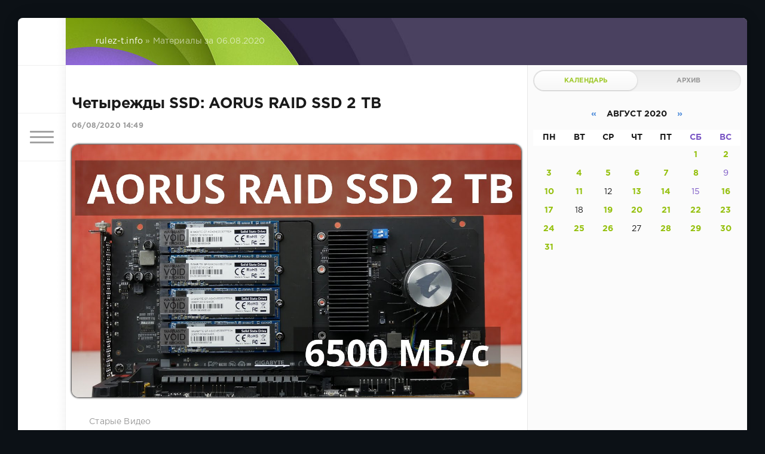

--- FILE ---
content_type: text/html; charset=utf-8
request_url: https://www.rulez-t.info/2020/08/06/
body_size: 12728
content:
<!DOCTYPE html>
<html lang="ru">
<head>
	<title>Материалы за 06.08.2020 » Хорошее Настроение! фото видео картинки — Rulez-t.info</title>
<meta charset="utf-8">
<meta name="description" content="Заходите на наш сайт для поднятия настроения">
<meta name="keywords" content="видео, новости, приколы, юмор, фотографии, креатив, картинки, фото, компьютерные игры, видео, обои для рабочего стола, демотиваторы, комиксы, дизайн, девушки, знаменитости, животные, комиксы, путешествия, интересные факты, лайфхаки">
<meta name="generator" content="DataLife Engine (https://dle-news.ru)">
<link rel="canonical" href="https://www.rulez-t.info/2020/08/06/">
<link rel="alternate" type="application/rss+xml" title="Хорошее Настроение! фото видео картинки — Rulez-t.info RSS" href="https://www.rulez-t.info/rss.xml">
<link rel="alternate" type="application/rss+xml" title="Хорошее Настроение! фото видео картинки — Rulez-t.info RSS Turbo" href="https://www.rulez-t.info/rssturbo.xml">
<link rel="alternate" type="application/rss+xml" title="Хорошее Настроение! фото видео картинки — Rulez-t.info RSS Dzen" href="https://www.rulez-t.info/rssdzen.xml">
<link rel="preconnect" href="https://www.rulez-t.info/" fetchpriority="high">
<meta property="twitter:card" content="summary">
<meta property="twitter:title" content="Материалы за 06.08.2020 » Хорошее Настроение! фото видео картинки — Rulez-t.info">
<meta property="twitter:description" content="Заходите на наш сайт для поднятия настроения">
<meta property="og:type" content="article">
<meta property="og:site_name" content="Хорошее Настроение! фото видео картинки — Rulez-t.info">
<meta property="og:title" content="Материалы за 06.08.2020 » Хорошее Настроение! фото видео картинки — Rulez-t.info">
<meta property="og:description" content="Заходите на наш сайт для поднятия настроения">

<script src="/engine/classes/min/index.php?g=general3&amp;v=bc6hz"></script>
<script src="/engine/classes/min/index.php?f=engine/classes/js/jqueryui3.js,engine/classes/js/dle_js.js&amp;v=bc6hz" defer></script>
<script type="application/ld+json">{"@context":"https://schema.org","@graph":[{"@type":"BreadcrumbList","@context":"https://schema.org/","itemListElement":[{"@type":"ListItem","position":1,"item":{"@id":"https://www.rulez-t.info/","name":"rulez-t.info"}},{"@type":"ListItem","position":2,"item":{"@id":"https://www.rulez-t.info/2020/08/06/","name":"Материалы за 06.08.2020"}}]}]}</script>
	<meta name="HandheldFriendly" content="true">
	<meta name="format-detection" content="telephone=no">
	<meta name="viewport" content="user-scalable=no, initial-scale=1.0, maximum-scale=1.0, width=device-width"> 
	<meta name="apple-mobile-web-app-capable" content="yes">
	<meta name="apple-mobile-web-app-status-bar-style" content="default">
    <meta name="takprodam-verification" content="af7f0473-4160-4aa4-b61a-deab8f9b05be">

	<link rel="shortcut icon" href="/templates/Green/images/favicon.ico">
	<link rel="apple-touch-icon" href="/templates/Green/images/touch-icon-iphone.png">
	<link rel="apple-touch-icon" sizes="76x76" href="/templates/Green/images/touch-icon-ipad.png">
	<link rel="apple-touch-icon" sizes="120x120" href="/templates/Green/images/touch-icon-iphone-retina.png">
	<link rel="apple-touch-icon" sizes="152x152" href="/templates/Green/images/touch-icon-ipad-retina.png">

	<link href="/templates/Green/css/engine.css" type="text/css" rel="stylesheet">
	<link href="/templates/Green/css/styles.css" type="text/css" rel="stylesheet">
    <script src="https://cdnjs.cloudflare.com/ajax/libs/smoothscroll/1.4.10/SmoothScroll.min.js"></script>
</head>
<body>
	<div class="page">
		<div class="wrp">
			<div class="body">
				<!-- Левая колонка -->
				<div id="body_left">
					<div class="body_left_in">
					<!-- Шапка -->
					<header id="header">
						<!-- Логотип -->
						<a class="logotype" href="/" title="DataLife Engine">
							<svg class="icon icon-logo"><use xlink:href="#icon-logo"></use></svg>
						</a>
						<!-- / Логотип -->
						<div class="loginpane">
	
	
	<a href="#" id="loginbtn" class="h_btn login">
		<svg class="icon n_ico icon-login"><use xlink:href="#icon-login"></use></svg>
		<svg class="icon m_ico icon-login_m"><use xlink:href="#icon-login_m"></use></svg>
		<span class="title_hide">Войти</span>
		<span class="icon_close">
			<i class="mt_1"></i><i class="mt_2"></i>
		</span>
	</a>
	<div id="login_drop" class="head_drop">
		<div class="hd_pad">
			<form class="login_form" method="post">
				<div class="soc_links">
					
					
					
					
					
					
				</div>
				<ul>
					<li class="form-group">
						<label for="login_name">Логин:</label>
						<input placeholder="Логин:" type="text" name="login_name" id="login_name" class="wide">
					</li>
					<li class="form-group">
						<label for="login_password">Пароль</label>
						<input placeholder="Пароль" type="password" name="login_password" id="login_password" class="wide">
					</li>
					<li>
						<button class="btn" onclick="submit();" type="submit" title="Войти">
							<b>Войти</b>
						</button>
					</li>
				</ul>
				<input name="login" type="hidden" id="login" value="submit">
				<div class="login_form__foot">
					<a class="right" href="https://www.rulez-t.info/index.php?do=register"><b>Регистрация</b></a>
					<a href="https://www.rulez-t.info/index.php?do=lostpassword">Забыли пароль?</a>
				</div>
			</form>
		</div>
	</div>
	
</div>
						<!-- Кнопка вызова меню -->
						<button class="h_btn" id="menubtn">
							<span class="menu_toggle">
								<i class="mt_1"></i><i class="mt_2"></i><i class="mt_3"></i>
							</span>
						</button>
						<!-- / Кнопка вызова меню -->
						
					</header>
					<!-- / Шапка -->
					</div>
					<!-- Кнопка "Наверх" -->
					<a href="/" id="upper"><svg class="icon icon-up"><use xlink:href="#icon-up"></use></svg></a>
					<!-- / Кнопка "Наверх" -->
					<div id="menu">
						<div class="greenmenu">
	<!-- Поиск -->
	<form id="q_search" method="post">
		<div class="q_search">
			<input id="story" name="story" placeholder="Поиск по сайту..." type="search">
			<button class="q_search_btn" type="submit" title="Найти"><svg class="icon icon-search"><use xlink:href="#icon-search"></use></svg><span class="title_hide">Найти</span></button>
		</div>
		<input type="hidden" name="do" value="search">
		<input type="hidden" name="subaction" value="search">
	</form>
	<!-- / Поиск -->
	<nav class="menu">
		<a href="/" title="Главная">Главная</a>
		<a href="/index.php?do=feedback" title="Контакты">Контакты</a>
		<a href="/rules.html" title="Правила">Правила</a>
		<ul>
<li><a href="https://www.rulez-t.info/ebooks/">Статьи <span style="float: right;">699</span></a>
	
	</li><li><a href="https://www.rulez-t.info/films/">Фильмы <span style="float: right;">8</span></a>
	
	</li><li><a href="https://www.rulez-t.info/serial/">Сериалы <span style="float: right;">190</span></a>
	
	</li><li><a href="https://www.rulez-t.info/invest/">Инвестиции и Деньги <span style="float: right;">69</span></a>
	
	</li><li><a href="https://www.rulez-t.info/pc_games/">Компьютерные Игры <span style="float: right;">16</span></a>
	
	</li><li><a href="https://www.rulez-t.info/music/">Музыка <span style="float: right;">95</span></a>
	
	</li><li><a href="https://www.rulez-t.info/multfilms/">Мультфильмы <span style="float: right;">0</span></a>
	
	</li><li><a href="https://www.rulez-t.info/video/">Видео <span style="float: right;">273</span></a>
	
	</li><li><a href="https://www.rulez-t.info/gif/">Гифки <span style="float: right;">49</span></a>
	
	</li><li><a href="https://www.rulez-t.info/foto_pics/">Фотографии и картинки <span style="float: right;">18870</span></a>
	
	</li><li><a href="https://www.rulez-t.info/humor/">Юмор <span style="float: right;">4918</span></a>
	
	</li><li><a href="https://www.rulez-t.info/auto/">Авто <span style="float: right;">1992</span></a>
	
	</li><li><a href="https://www.rulez-t.info/girls/">Девушки <span style="float: right;">2684</span></a>
	
	</li><li><a href="https://www.rulez-t.info/hot/">Горячее <span style="float: right;">240</span></a>
	
	</li><li><a href="https://www.rulez-t.info/demotivatory/">Демотиваторы <span style="float: right;">1241</span></a>
	
	</li><li><a href="https://www.rulez-t.info/creative/">Креатив <span style="float: right;">1870</span></a>
	
	</li><li><a href="https://www.rulez-t.info/hitech/">Высокие Технологии Hi-Tech <span style="float: right;">176</span></a>
	
	</li><li><a href="https://www.rulez-t.info/sport/">Спорт <span style="float: right;">362</span></a>
	
	</li><li><a href="https://www.rulez-t.info/gotovim-vkusno/">Рецепты готовим вкусно <span style="float: right;">22</span></a>
	
	</li><li><a href="https://www.rulez-t.info/goroda-i-strany/">Города и Страны <span style="float: right;">39</span></a>
	
	</li><li><a href="https://www.rulez-t.info/travels/">Путешествия <span style="float: right;">21</span></a>
	
	</li><li><a href="https://www.rulez-t.info/celebrities/">Знаменитости <span style="float: right;">41</span></a>
	
	</li><li><a href="https://www.rulez-t.info/art/">Арт Искусство <span style="float: right;">103</span></a>
	
	</li><li><a href="https://www.rulez-t.info/animals/">Зверье <span style="float: right;">2241</span></a>
	
	</li><li><a href="https://www.rulez-t.info/fashion/">Мода <span style="float: right;">50</span></a>
	
	</li><li><a href="https://www.rulez-t.info/nedvizhimost/">Недвижимость <span style="float: right;">31</span></a>
	
	</li><li><a href="https://www.rulez-t.info/design_interior/">Дизайн интерьера <span style="float: right;">70</span></a>
	
	</li><li><a href="https://www.rulez-t.info/desktop/">Обои <span style="float: right;">124</span></a>
	
	</li><li><a href="https://www.rulez-t.info/unbelieve/">Невероятное <span style="float: right;">180</span></a>
	
	</li><li><a href="https://www.rulez-t.info/nostalgy/">Ностальгия <span style="float: right;">65</span></a>
	
	</li><li><a href="https://www.rulez-t.info/prislannoe/">Присланное <span style="float: right;">19</span></a>
	
	</li><li><a href="https://www.rulez-t.info/tovary/">Товары <span style="float: right;">0</span></a>
	
	</li><li><a href="https://www.rulez-t.info/old_video/">Старые Видео <span style="float: right;">8352</span></a>
	
	</li>
</ul>
	</nav>
</div>
					</div>
				</div>
				<!-- / Левая колонка -->
				<div class="body_right">
					
					
					<div id="breadcrumbs">
						<div class="speedbar"><div class="over"><a href="https://www.rulez-t.info/">rulez-t.info</a> » Материалы за 06.08.2020</div></div>
					</div>
					
					<div id="mainside" class="structure">
						<div class="str_left">
							
							
							
							<section id="content">
							<article class="block story shortstory">
	
	<h2 class="title"><a href="https://www.rulez-t.info/old_video/51118-chetyrezhdy-ssd-aorus-raid-ssd-2-tb.html">Четырежды SSD: AORUS RAID SSD 2 TB</a></h2>
	<div class="story_top">
		
		<time class="date grey" datetime="2020-08-06"><a href="https://www.rulez-t.info/2020/08/06/" >06/08/2020 14:49</a></time>
	</div>
	<div class="text">
	
		

        
    
        

	 
<a href="https://www.rulez-t.info/old_video/51118-chetyrezhdy-ssd-aorus-raid-ssd-2-tb.html">
<img id="img_short_def_51118" style="display:flex; height:auto; width:auto; border-radius:12px; float:left; /* aspect-ratio:9/16; */ margin-bottom:10px; margin-right:-10px; box-shadow: 0px 0px 3px 1px rgba(0, 0, 0, 0.87);" src="/uploads/posts/2020-08/1596714604_chetyrezhdy-ssd-aorus-raid-ssd-2-tb.jpg">
</a>        
      <p style="display:flex; float:left;"> 
        </p>
	        
		
		

        
       
        
		
	</div>
	<div class="category grey">
		<svg class="icon icon-cat"><use xlink:href="#icon-cat"></use></svg>
		<a href="https://www.rulez-t.info/old_video/">Старые Видео</a>
	</div>
	<div class="story_tools">
		<div class="story_tools_in">
			<a href="https://www.rulez-t.info/old_video/51118-chetyrezhdy-ssd-aorus-raid-ssd-2-tb.html" title="Читать подробнее: Четырежды SSD: AORUS RAID SSD 2 TB" class="btn"><span class="more_icon"><i></i><i></i><i></i></span></a>
		
			<div class="rate">
				
				
				<div class="rate_like" title="Мне нравится">
				<a href="#" onclick="doRate('plus', '51118'); return false;" >
					<svg class="icon icon-like"><use xlink:href="#icon-like"></use></svg>
					<span data-ratig-layer-id="51118"><span class="ratingtypeplus" >0</span></span>
				</a>
				</div>
				
				
				
			</div>
		
		</div>
		<ul class="meta grey">
			<li class="meta_author" title="Автор">
				<svg class="icon icon-author"><use xlink:href="#icon-author"></use></svg><a onclick="ShowProfile('%D0%9A%D0%BE%D1%82%D0%B5%D0%B9%D0%BA%D0%B0', 'https://www.rulez-t.info/user/%D0%9A%D0%BE%D1%82%D0%B5%D0%B9%D0%BA%D0%B0/', '0'); return false;" href="https://www.rulez-t.info/user/%D0%9A%D0%BE%D1%82%D0%B5%D0%B9%D0%BA%D0%B0/">Котейка</a>
			</li>
			<li class="meta_coms" title="Комментариев: 0"><a href="https://www.rulez-t.info/old_video/51118-chetyrezhdy-ssd-aorus-raid-ssd-2-tb.html#comment"><svg class="icon icon-coms"><use xlink:href="#icon-coms"></use></svg>0</a></li>
			<li class="meta_views" title="Просмотров: 558"><svg class="icon icon-view"><use xlink:href="#icon-view"></use></svg>558</li>
		</ul>
	</div>
</article>






<style>
#u_the_player, .u_the_player {display:flex; width:100%; height:auto; aspect-ratio:16/9;}
#u_the_player_tx, .u_the_player_tx {display:flex; width:100%; height:auto; aspect-ratio:16/9;}
</style><article class="block story shortstory">
	
	<h2 class="title"><a href="https://www.rulez-t.info/old_video/51117-kak-sjekonomit-bolshe-topliva-v-avtomobile-razrushiteli-legend-101-jepizod-mythbusters.html">Как сэкономить больше топлива в автомобиле? | Разрушители легенд 101 Эпизод (Mythbusters)</a></h2>
	<div class="story_top">
		
		<time class="date grey" datetime="2020-08-06"><a href="https://www.rulez-t.info/2020/08/06/" >06/08/2020 14:38</a></time>
	</div>
	<div class="text">
	
		

        
    
        

	 
<a href="https://www.rulez-t.info/old_video/51117-kak-sjekonomit-bolshe-topliva-v-avtomobile-razrushiteli-legend-101-jepizod-mythbusters.html">
<img id="img_short_def_51117" style="display:flex; height:auto; width:auto; border-radius:12px; float:left; /* aspect-ratio:9/16; */ margin-bottom:10px; margin-right:-10px; box-shadow: 0px 0px 3px 1px rgba(0, 0, 0, 0.87);" src="/uploads/posts/2020-08/1596713939_kak-sjekonomit-bolshe-topliva-v-avtomobile-razrushiteli-legend.jpg">
</a>        
      <p style="display:flex; float:left;"> 
        </p>
	        
		
		

        
       
        
		
	</div>
	<div class="category grey">
		<svg class="icon icon-cat"><use xlink:href="#icon-cat"></use></svg>
		<a href="https://www.rulez-t.info/old_video/">Старые Видео</a>
	</div>
	<div class="story_tools">
		<div class="story_tools_in">
			<a href="https://www.rulez-t.info/old_video/51117-kak-sjekonomit-bolshe-topliva-v-avtomobile-razrushiteli-legend-101-jepizod-mythbusters.html" title="Читать подробнее: Как сэкономить больше топлива в автомобиле? | Разрушители легенд 101 Эпизод (Mythbusters)" class="btn"><span class="more_icon"><i></i><i></i><i></i></span></a>
		
			<div class="rate">
				
				
				<div class="rate_like" title="Мне нравится">
				<a href="#" onclick="doRate('plus', '51117'); return false;" >
					<svg class="icon icon-like"><use xlink:href="#icon-like"></use></svg>
					<span data-ratig-layer-id="51117"><span class="ratingtypeplus" >0</span></span>
				</a>
				</div>
				
				
				
			</div>
		
		</div>
		<ul class="meta grey">
			<li class="meta_author" title="Автор">
				<svg class="icon icon-author"><use xlink:href="#icon-author"></use></svg><a onclick="ShowProfile('%D0%9A%D0%BE%D1%82%D0%B5%D0%B9%D0%BA%D0%B0', 'https://www.rulez-t.info/user/%D0%9A%D0%BE%D1%82%D0%B5%D0%B9%D0%BA%D0%B0/', '0'); return false;" href="https://www.rulez-t.info/user/%D0%9A%D0%BE%D1%82%D0%B5%D0%B9%D0%BA%D0%B0/">Котейка</a>
			</li>
			<li class="meta_coms" title="Комментариев: 0"><a href="https://www.rulez-t.info/old_video/51117-kak-sjekonomit-bolshe-topliva-v-avtomobile-razrushiteli-legend-101-jepizod-mythbusters.html#comment"><svg class="icon icon-coms"><use xlink:href="#icon-coms"></use></svg>0</a></li>
			<li class="meta_views" title="Просмотров: 605"><svg class="icon icon-view"><use xlink:href="#icon-view"></use></svg>605</li>
		</ul>
	</div>
</article>






<style>
#u_the_player, .u_the_player {display:flex; width:100%; height:auto; aspect-ratio:16/9;}
#u_the_player_tx, .u_the_player_tx {display:flex; width:100%; height:auto; aspect-ratio:16/9;}
</style><article class="block story shortstory">
	
	<h2 class="title"><a href="https://www.rulez-t.info/old_video/51116-mozhno-li-ostanovit-pulju-zasunuv-palec-v-dulo-razrushiteli-legend-102-jepizod-mythbusters.html">Можно ли остановить пулю засунув палец в дуло? | Разрушители легенд 102 Эпизод (Mythbusters)</a></h2>
	<div class="story_top">
		
		<time class="date grey" datetime="2020-08-06"><a href="https://www.rulez-t.info/2020/08/06/" >06/08/2020 14:28</a></time>
	</div>
	<div class="text">
	
		

        
    
        

	 
<a href="https://www.rulez-t.info/old_video/51116-mozhno-li-ostanovit-pulju-zasunuv-palec-v-dulo-razrushiteli-legend-102-jepizod-mythbusters.html">
<img id="img_short_def_51116" style="display:flex; height:auto; width:auto; border-radius:12px; float:left; /* aspect-ratio:9/16; */ margin-bottom:10px; margin-right:-10px; box-shadow: 0px 0px 3px 1px rgba(0, 0, 0, 0.87);" src="/uploads/posts/2020-08/1596713343_mozhno-li-ostanovit-pulju-zasunuv-palec-v-dulo-razrushiteli-legend.jpg">
</a>        
      <p style="display:flex; float:left;"> 
        </p>
	        
		
		

        
       
        
		
	</div>
	<div class="category grey">
		<svg class="icon icon-cat"><use xlink:href="#icon-cat"></use></svg>
		<a href="https://www.rulez-t.info/old_video/">Старые Видео</a>
	</div>
	<div class="story_tools">
		<div class="story_tools_in">
			<a href="https://www.rulez-t.info/old_video/51116-mozhno-li-ostanovit-pulju-zasunuv-palec-v-dulo-razrushiteli-legend-102-jepizod-mythbusters.html" title="Читать подробнее: Можно ли остановить пулю засунув палец в дуло? | Разрушители легенд 102 Эпизод (Mythbusters)" class="btn"><span class="more_icon"><i></i><i></i><i></i></span></a>
		
			<div class="rate">
				
				
				<div class="rate_like" title="Мне нравится">
				<a href="#" onclick="doRate('plus', '51116'); return false;" >
					<svg class="icon icon-like"><use xlink:href="#icon-like"></use></svg>
					<span data-ratig-layer-id="51116"><span class="ratingtypeplus" >0</span></span>
				</a>
				</div>
				
				
				
			</div>
		
		</div>
		<ul class="meta grey">
			<li class="meta_author" title="Автор">
				<svg class="icon icon-author"><use xlink:href="#icon-author"></use></svg><a onclick="ShowProfile('%D0%9A%D0%BE%D1%82%D0%B5%D0%B9%D0%BA%D0%B0', 'https://www.rulez-t.info/user/%D0%9A%D0%BE%D1%82%D0%B5%D0%B9%D0%BA%D0%B0/', '0'); return false;" href="https://www.rulez-t.info/user/%D0%9A%D0%BE%D1%82%D0%B5%D0%B9%D0%BA%D0%B0/">Котейка</a>
			</li>
			<li class="meta_coms" title="Комментариев: 0"><a href="https://www.rulez-t.info/old_video/51116-mozhno-li-ostanovit-pulju-zasunuv-palec-v-dulo-razrushiteli-legend-102-jepizod-mythbusters.html#comment"><svg class="icon icon-coms"><use xlink:href="#icon-coms"></use></svg>0</a></li>
			<li class="meta_views" title="Просмотров: 689"><svg class="icon icon-view"><use xlink:href="#icon-view"></use></svg>689</li>
		</ul>
	</div>
</article>






<style>
#u_the_player, .u_the_player {display:flex; width:100%; height:auto; aspect-ratio:16/9;}
#u_the_player_tx, .u_the_player_tx {display:flex; width:100%; height:auto; aspect-ratio:16/9;}
</style><article class="block story shortstory">
	
	<h2 class="title"><a href="https://www.rulez-t.info/old_video/51115-timati-ushel-iz-bljek-star-tinkov-pokinul-tinkoff-hovanskij-zhelaet-togo-zhe-ilonu-masku.html">ТИМАТИ УШЕЛ ИЗ БЛЭК СТАР, ТИНЬКОВ ПОКИНУЛ ТИНЬКОФФ, ХОВАНСКИЙ ЖЕЛАЕТ ТОГО ЖЕ ИЛОНУ МАСКУ</a></h2>
	<div class="story_top">
		
		<time class="date grey" datetime="2020-08-06"><a href="https://www.rulez-t.info/2020/08/06/" >06/08/2020 13:54</a></time>
	</div>
	<div class="text">
	
		

        
    
        

	 
<a href="https://www.rulez-t.info/old_video/51115-timati-ushel-iz-bljek-star-tinkov-pokinul-tinkoff-hovanskij-zhelaet-togo-zhe-ilonu-masku.html">
<img id="img_short_def_51115" style="display:flex; height:auto; width:auto; border-radius:12px; float:left; /* aspect-ratio:9/16; */ margin-bottom:10px; margin-right:-10px; box-shadow: 0px 0px 3px 1px rgba(0, 0, 0, 0.87);" src="/uploads/posts/2020-08/1596711278_timati-ushel-iz-bljek-star-tinkov-pokinul-tinkoff-hovanskij.jpg">
</a>        
      <p style="display:flex; float:left;"> 
        </p>
	        
		
		

        
       
        
		
	</div>
	<div class="category grey">
		<svg class="icon icon-cat"><use xlink:href="#icon-cat"></use></svg>
		<a href="https://www.rulez-t.info/old_video/">Старые Видео</a>
	</div>
	<div class="story_tools">
		<div class="story_tools_in">
			<a href="https://www.rulez-t.info/old_video/51115-timati-ushel-iz-bljek-star-tinkov-pokinul-tinkoff-hovanskij-zhelaet-togo-zhe-ilonu-masku.html" title="Читать подробнее: ТИМАТИ УШЕЛ ИЗ БЛЭК СТАР, ТИНЬКОВ ПОКИНУЛ ТИНЬКОФФ, ХОВАНСКИЙ ЖЕЛАЕТ ТОГО ЖЕ ИЛОНУ МАСКУ" class="btn"><span class="more_icon"><i></i><i></i><i></i></span></a>
		
			<div class="rate">
				
				
				<div class="rate_like" title="Мне нравится">
				<a href="#" onclick="doRate('plus', '51115'); return false;" >
					<svg class="icon icon-like"><use xlink:href="#icon-like"></use></svg>
					<span data-ratig-layer-id="51115"><span class="ratingtypeplus" >0</span></span>
				</a>
				</div>
				
				
				
			</div>
		
		</div>
		<ul class="meta grey">
			<li class="meta_author" title="Автор">
				<svg class="icon icon-author"><use xlink:href="#icon-author"></use></svg><a onclick="ShowProfile('%D0%9A%D0%BE%D1%82%D0%B5%D0%B9%D0%BA%D0%B0', 'https://www.rulez-t.info/user/%D0%9A%D0%BE%D1%82%D0%B5%D0%B9%D0%BA%D0%B0/', '0'); return false;" href="https://www.rulez-t.info/user/%D0%9A%D0%BE%D1%82%D0%B5%D0%B9%D0%BA%D0%B0/">Котейка</a>
			</li>
			<li class="meta_coms" title="Комментариев: 0"><a href="https://www.rulez-t.info/old_video/51115-timati-ushel-iz-bljek-star-tinkov-pokinul-tinkoff-hovanskij-zhelaet-togo-zhe-ilonu-masku.html#comment"><svg class="icon icon-coms"><use xlink:href="#icon-coms"></use></svg>0</a></li>
			<li class="meta_views" title="Просмотров: 567"><svg class="icon icon-view"><use xlink:href="#icon-view"></use></svg>567</li>
		</ul>
	</div>
</article>






<style>
#u_the_player, .u_the_player {display:flex; width:100%; height:auto; aspect-ratio:16/9;}
#u_the_player_tx, .u_the_player_tx {display:flex; width:100%; height:auto; aspect-ratio:16/9;}
</style><article class="block story shortstory">
	
	<h2 class="title"><a href="https://www.rulez-t.info/old_video/51114-razoblachenie-mifov-pro-akul-f-cheljusti-razrushiteli-legend-specvypusk-7-mythbusters.html">Разоблачение мифов про акул (ф. Челюсти) | Разрушители легенд Спецвыпуск 7 (Mythbusters)</a></h2>
	<div class="story_top">
		
		<time class="date grey" datetime="2020-08-06"><a href="https://www.rulez-t.info/2020/08/06/" >06/08/2020 02:29</a></time>
	</div>
	<div class="text">
	
		

        
    
        

	 
<a href="https://www.rulez-t.info/old_video/51114-razoblachenie-mifov-pro-akul-f-cheljusti-razrushiteli-legend-specvypusk-7-mythbusters.html">
<img id="img_short_def_51114" style="display:flex; height:auto; width:auto; border-radius:12px; float:left; /* aspect-ratio:9/16; */ margin-bottom:10px; margin-right:-10px; box-shadow: 0px 0px 3px 1px rgba(0, 0, 0, 0.87);" src="/uploads/posts/2020-08/1596670260_razoblachenie-mifov-pro-akul-f-cheljusti-razrushiteli-legend.jpg">
</a>        
      <p style="display:flex; float:left;"> 
        </p>
	        
		
		

        
       
        
		
	</div>
	<div class="category grey">
		<svg class="icon icon-cat"><use xlink:href="#icon-cat"></use></svg>
		<a href="https://www.rulez-t.info/old_video/">Старые Видео</a>
	</div>
	<div class="story_tools">
		<div class="story_tools_in">
			<a href="https://www.rulez-t.info/old_video/51114-razoblachenie-mifov-pro-akul-f-cheljusti-razrushiteli-legend-specvypusk-7-mythbusters.html" title="Читать подробнее: Разоблачение мифов про акул (ф. Челюсти) | Разрушители легенд Спецвыпуск 7 (Mythbusters)" class="btn"><span class="more_icon"><i></i><i></i><i></i></span></a>
		
			<div class="rate">
				
				
				<div class="rate_like" title="Мне нравится">
				<a href="#" onclick="doRate('plus', '51114'); return false;" >
					<svg class="icon icon-like"><use xlink:href="#icon-like"></use></svg>
					<span data-ratig-layer-id="51114"><span class="ratingtypeplus" >0</span></span>
				</a>
				</div>
				
				
				
			</div>
		
		</div>
		<ul class="meta grey">
			<li class="meta_author" title="Автор">
				<svg class="icon icon-author"><use xlink:href="#icon-author"></use></svg><a onclick="ShowProfile('%D0%9A%D0%BE%D1%82%D0%B5%D0%B9%D0%BA%D0%B0', 'https://www.rulez-t.info/user/%D0%9A%D0%BE%D1%82%D0%B5%D0%B9%D0%BA%D0%B0/', '0'); return false;" href="https://www.rulez-t.info/user/%D0%9A%D0%BE%D1%82%D0%B5%D0%B9%D0%BA%D0%B0/">Котейка</a>
			</li>
			<li class="meta_coms" title="Комментариев: 0"><a href="https://www.rulez-t.info/old_video/51114-razoblachenie-mifov-pro-akul-f-cheljusti-razrushiteli-legend-specvypusk-7-mythbusters.html#comment"><svg class="icon icon-coms"><use xlink:href="#icon-coms"></use></svg>0</a></li>
			<li class="meta_views" title="Просмотров: 674"><svg class="icon icon-view"><use xlink:href="#icon-view"></use></svg>674</li>
		</ul>
	</div>
</article>






<style>
#u_the_player, .u_the_player {display:flex; width:100%; height:auto; aspect-ratio:16/9;}
#u_the_player_tx, .u_the_player_tx {display:flex; width:100%; height:auto; aspect-ratio:16/9;}
</style><article class="block story shortstory">
	
	<h2 class="title"><a href="https://www.rulez-t.info/old_video/51113-raketa-iz-obychnogo-pylesosa-razrushiteli-legend-82-jepizod-mythbusters.html">Ракета из обычного пылесоса! | Разрушители легенд 82 Эпизод (Mythbusters)</a></h2>
	<div class="story_top">
		
		<time class="date grey" datetime="2020-08-06"><a href="https://www.rulez-t.info/2020/08/06/" >06/08/2020 02:25</a></time>
	</div>
	<div class="text">
	
		

        
    
        

	 
<a href="https://www.rulez-t.info/old_video/51113-raketa-iz-obychnogo-pylesosa-razrushiteli-legend-82-jepizod-mythbusters.html">
<img id="img_short_def_51113" style="display:flex; height:auto; width:auto; border-radius:12px; float:left; /* aspect-ratio:9/16; */ margin-bottom:10px; margin-right:-10px; box-shadow: 0px 0px 3px 1px rgba(0, 0, 0, 0.87);" src="/uploads/posts/2020-08/1596669898_raketa-iz-obychnogo-pylesosa-razrushiteli-legend.jpg">
</a>        
      <p style="display:flex; float:left;"> 
        </p>
	        
		
		

        
       
        
		
	</div>
	<div class="category grey">
		<svg class="icon icon-cat"><use xlink:href="#icon-cat"></use></svg>
		<a href="https://www.rulez-t.info/old_video/">Старые Видео</a>
	</div>
	<div class="story_tools">
		<div class="story_tools_in">
			<a href="https://www.rulez-t.info/old_video/51113-raketa-iz-obychnogo-pylesosa-razrushiteli-legend-82-jepizod-mythbusters.html" title="Читать подробнее: Ракета из обычного пылесоса! | Разрушители легенд 82 Эпизод (Mythbusters)" class="btn"><span class="more_icon"><i></i><i></i><i></i></span></a>
		
			<div class="rate">
				
				
				<div class="rate_like" title="Мне нравится">
				<a href="#" onclick="doRate('plus', '51113'); return false;" >
					<svg class="icon icon-like"><use xlink:href="#icon-like"></use></svg>
					<span data-ratig-layer-id="51113"><span class="ratingtypeplus" >0</span></span>
				</a>
				</div>
				
				
				
			</div>
		
		</div>
		<ul class="meta grey">
			<li class="meta_author" title="Автор">
				<svg class="icon icon-author"><use xlink:href="#icon-author"></use></svg><a onclick="ShowProfile('%D0%9A%D0%BE%D1%82%D0%B5%D0%B9%D0%BA%D0%B0', 'https://www.rulez-t.info/user/%D0%9A%D0%BE%D1%82%D0%B5%D0%B9%D0%BA%D0%B0/', '0'); return false;" href="https://www.rulez-t.info/user/%D0%9A%D0%BE%D1%82%D0%B5%D0%B9%D0%BA%D0%B0/">Котейка</a>
			</li>
			<li class="meta_coms" title="Комментариев: 0"><a href="https://www.rulez-t.info/old_video/51113-raketa-iz-obychnogo-pylesosa-razrushiteli-legend-82-jepizod-mythbusters.html#comment"><svg class="icon icon-coms"><use xlink:href="#icon-coms"></use></svg>0</a></li>
			<li class="meta_views" title="Просмотров: 658"><svg class="icon icon-view"><use xlink:href="#icon-view"></use></svg>658</li>
		</ul>
	</div>
</article>






<style>
#u_the_player, .u_the_player {display:flex; width:100%; height:auto; aspect-ratio:16/9;}
#u_the_player_tx, .u_the_player_tx {display:flex; width:100%; height:auto; aspect-ratio:16/9;}
</style><article class="block story shortstory">
	
	<h2 class="title"><a href="https://www.rulez-t.info/old_video/51110-apgrejd-vilki-za-120-000-rublej.html">АПГРЕЙД вилки за 120 000 рублей</a></h2>
	<div class="story_top">
		
		<time class="date grey" datetime="2020-08-06"><a href="https://www.rulez-t.info/2020/08/06/" >06/08/2020 00:46</a></time>
	</div>
	<div class="text">
	
		

        
    
        

	 
<a href="https://www.rulez-t.info/old_video/51110-apgrejd-vilki-za-120-000-rublej.html">
<img id="img_short_def_51110" style="display:flex; height:auto; width:auto; border-radius:12px; float:left; /* aspect-ratio:9/16; */ margin-bottom:10px; margin-right:-10px; box-shadow: 0px 0px 3px 1px rgba(0, 0, 0, 0.87);" src="/uploads/posts/2020-08/1596663946_apgrejd-vilki-za-120-000-rublej.jpg">
</a>        
      <p style="display:flex; float:left;"> 
        </p>
	        
		
		

        
       
        
		
	</div>
	<div class="category grey">
		<svg class="icon icon-cat"><use xlink:href="#icon-cat"></use></svg>
		<a href="https://www.rulez-t.info/old_video/">Старые Видео</a>
	</div>
	<div class="story_tools">
		<div class="story_tools_in">
			<a href="https://www.rulez-t.info/old_video/51110-apgrejd-vilki-za-120-000-rublej.html" title="Читать подробнее: АПГРЕЙД вилки за 120 000 рублей" class="btn"><span class="more_icon"><i></i><i></i><i></i></span></a>
		
			<div class="rate">
				
				
				<div class="rate_like" title="Мне нравится">
				<a href="#" onclick="doRate('plus', '51110'); return false;" >
					<svg class="icon icon-like"><use xlink:href="#icon-like"></use></svg>
					<span data-ratig-layer-id="51110"><span class="ratingtypeplus" >0</span></span>
				</a>
				</div>
				
				
				
			</div>
		
		</div>
		<ul class="meta grey">
			<li class="meta_author" title="Автор">
				<svg class="icon icon-author"><use xlink:href="#icon-author"></use></svg><a onclick="ShowProfile('%D0%9A%D0%BE%D1%82%D0%B5%D0%B9%D0%BA%D0%B0', 'https://www.rulez-t.info/user/%D0%9A%D0%BE%D1%82%D0%B5%D0%B9%D0%BA%D0%B0/', '0'); return false;" href="https://www.rulez-t.info/user/%D0%9A%D0%BE%D1%82%D0%B5%D0%B9%D0%BA%D0%B0/">Котейка</a>
			</li>
			<li class="meta_coms" title="Комментариев: 0"><a href="https://www.rulez-t.info/old_video/51110-apgrejd-vilki-za-120-000-rublej.html#comment"><svg class="icon icon-coms"><use xlink:href="#icon-coms"></use></svg>0</a></li>
			<li class="meta_views" title="Просмотров: 751"><svg class="icon icon-view"><use xlink:href="#icon-view"></use></svg>751</li>
		</ul>
	</div>
</article>






<style>
#u_the_player, .u_the_player {display:flex; width:100%; height:auto; aspect-ratio:16/9;}
#u_the_player_tx, .u_the_player_tx {display:flex; width:100%; height:auto; aspect-ratio:16/9;}
</style><article class="block story shortstory">
	
	<h2 class="title"><a href="https://www.rulez-t.info/old_video/51109-kak-vybrat-pokryshki-chem-otlichaetsja-velosipednaja-rezina.html">КАК ВЫБРАТЬ ПОКРЫШКИ | Чем отличается велосипедная резина</a></h2>
	<div class="story_top">
		
		<time class="date grey" datetime="2020-08-06"><a href="https://www.rulez-t.info/2020/08/06/" >06/08/2020 00:17</a></time>
	</div>
	<div class="text">
	
		

        
    
        

	 
<a href="https://www.rulez-t.info/old_video/51109-kak-vybrat-pokryshki-chem-otlichaetsja-velosipednaja-rezina.html">
<img id="img_short_def_51109" style="display:flex; height:auto; width:auto; border-radius:12px; float:left; /* aspect-ratio:9/16; */ margin-bottom:10px; margin-right:-10px; box-shadow: 0px 0px 3px 1px rgba(0, 0, 0, 0.87);" src="/uploads/posts/2020-08/1596662156_kak-vybrat-pokryshki-chem-otlichaetsja-velosipednaja-rezina.jpg">
</a>        
      <p style="display:flex; float:left;"> 
        </p>
	        
		
		

        
       
        
		
	</div>
	<div class="category grey">
		<svg class="icon icon-cat"><use xlink:href="#icon-cat"></use></svg>
		<a href="https://www.rulez-t.info/old_video/">Старые Видео</a>
	</div>
	<div class="story_tools">
		<div class="story_tools_in">
			<a href="https://www.rulez-t.info/old_video/51109-kak-vybrat-pokryshki-chem-otlichaetsja-velosipednaja-rezina.html" title="Читать подробнее: КАК ВЫБРАТЬ ПОКРЫШКИ | Чем отличается велосипедная резина" class="btn"><span class="more_icon"><i></i><i></i><i></i></span></a>
		
			<div class="rate">
				
				
				<div class="rate_like" title="Мне нравится">
				<a href="#" onclick="doRate('plus', '51109'); return false;" >
					<svg class="icon icon-like"><use xlink:href="#icon-like"></use></svg>
					<span data-ratig-layer-id="51109"><span class="ratingtypeplus" >0</span></span>
				</a>
				</div>
				
				
				
			</div>
		
		</div>
		<ul class="meta grey">
			<li class="meta_author" title="Автор">
				<svg class="icon icon-author"><use xlink:href="#icon-author"></use></svg><a onclick="ShowProfile('%D0%9A%D0%BE%D1%82%D0%B5%D0%B9%D0%BA%D0%B0', 'https://www.rulez-t.info/user/%D0%9A%D0%BE%D1%82%D0%B5%D0%B9%D0%BA%D0%B0/', '0'); return false;" href="https://www.rulez-t.info/user/%D0%9A%D0%BE%D1%82%D0%B5%D0%B9%D0%BA%D0%B0/">Котейка</a>
			</li>
			<li class="meta_coms" title="Комментариев: 0"><a href="https://www.rulez-t.info/old_video/51109-kak-vybrat-pokryshki-chem-otlichaetsja-velosipednaja-rezina.html#comment"><svg class="icon icon-coms"><use xlink:href="#icon-coms"></use></svg>0</a></li>
			<li class="meta_views" title="Просмотров: 683"><svg class="icon icon-view"><use xlink:href="#icon-view"></use></svg>683</li>
		</ul>
	</div>
</article>






<style>
#u_the_player, .u_the_player {display:flex; width:100%; height:auto; aspect-ratio:16/9;}
#u_the_player_tx, .u_the_player_tx {display:flex; width:100%; height:auto; aspect-ratio:16/9;}
</style>
							</section>
							
						</div>
						<aside class="str_right" id="rightside">
	<div class="block_sep"></div>
	
	<!-- Архив и Календарь -->
	<div class="block">
		<ul class="block_tabs">
			<li class="active">
				<a title="Календарь" href="#arch_calendar" aria-controls="arch_calendar" data-toggle="tab">
					Календарь
				</a>
			</li>
			<li>
				<a title="Архив" href="#arch_list" aria-controls="arch_list" data-toggle="tab">
					Архив
				</a>
			</li>
		</ul>
		<div class="tab-content">
			<div class="tab-pane active" id="arch_calendar"><div id="calendar-layer"><table id="calendar" class="calendar"><tr><th colspan="7" class="monthselect"><a class="monthlink" onclick="doCalendar('07','2020','right'); return false;" href="https://www.rulez-t.info/2020/07/" title="Предыдущий месяц">&laquo;</a>&nbsp;&nbsp;&nbsp;&nbsp;Август 2020&nbsp;&nbsp;&nbsp;&nbsp;<a class="monthlink" onclick="doCalendar('09','2020','left'); return false;" href="https://www.rulez-t.info/2020/09/" title="Следующий месяц">&raquo;</a></th></tr><tr><th class="workday">Пн</th><th class="workday">Вт</th><th class="workday">Ср</th><th class="workday">Чт</th><th class="workday">Пт</th><th class="weekday">Сб</th><th class="weekday">Вс</th></tr><tr><td colspan="5">&nbsp;</td><td  class="day-active" ><a class="day-active" href="https://www.rulez-t.info/2020/08/01/" title="Все публикации за 01 августа 2020">1</a></td><td  class="day-active" ><a class="day-active" href="https://www.rulez-t.info/2020/08/02/" title="Все публикации за 02 августа 2020">2</a></td></tr><tr><td  class="day-active-v" ><a class="day-active-v" href="https://www.rulez-t.info/2020/08/03/" title="Все публикации за 03 августа 2020">3</a></td><td  class="day-active-v" ><a class="day-active-v" href="https://www.rulez-t.info/2020/08/04/" title="Все публикации за 04 августа 2020">4</a></td><td  class="day-active-v" ><a class="day-active-v" href="https://www.rulez-t.info/2020/08/05/" title="Все публикации за 05 августа 2020">5</a></td><td  class="day-active-v" ><a class="day-active-v" href="https://www.rulez-t.info/2020/08/06/" title="Все публикации за 06 августа 2020">6</a></td><td  class="day-active-v" ><a class="day-active-v" href="https://www.rulez-t.info/2020/08/07/" title="Все публикации за 07 августа 2020">7</a></td><td  class="day-active" ><a class="day-active" href="https://www.rulez-t.info/2020/08/08/" title="Все публикации за 08 августа 2020">8</a></td><td  class="weekday" >9</td></tr><tr><td  class="day-active-v" ><a class="day-active-v" href="https://www.rulez-t.info/2020/08/10/" title="Все публикации за 10 августа 2020">10</a></td><td  class="day-active-v" ><a class="day-active-v" href="https://www.rulez-t.info/2020/08/11/" title="Все публикации за 11 августа 2020">11</a></td><td  class="day" >12</td><td  class="day-active-v" ><a class="day-active-v" href="https://www.rulez-t.info/2020/08/13/" title="Все публикации за 13 августа 2020">13</a></td><td  class="day-active-v" ><a class="day-active-v" href="https://www.rulez-t.info/2020/08/14/" title="Все публикации за 14 августа 2020">14</a></td><td  class="weekday" >15</td><td  class="day-active" ><a class="day-active" href="https://www.rulez-t.info/2020/08/16/" title="Все публикации за 16 августа 2020">16</a></td></tr><tr><td  class="day-active-v" ><a class="day-active-v" href="https://www.rulez-t.info/2020/08/17/" title="Все публикации за 17 августа 2020">17</a></td><td  class="day" >18</td><td  class="day-active-v" ><a class="day-active-v" href="https://www.rulez-t.info/2020/08/19/" title="Все публикации за 19 августа 2020">19</a></td><td  class="day-active-v" ><a class="day-active-v" href="https://www.rulez-t.info/2020/08/20/" title="Все публикации за 20 августа 2020">20</a></td><td  class="day-active-v" ><a class="day-active-v" href="https://www.rulez-t.info/2020/08/21/" title="Все публикации за 21 августа 2020">21</a></td><td  class="day-active" ><a class="day-active" href="https://www.rulez-t.info/2020/08/22/" title="Все публикации за 22 августа 2020">22</a></td><td  class="day-active" ><a class="day-active" href="https://www.rulez-t.info/2020/08/23/" title="Все публикации за 23 августа 2020">23</a></td></tr><tr><td  class="day-active-v" ><a class="day-active-v" href="https://www.rulez-t.info/2020/08/24/" title="Все публикации за 24 августа 2020">24</a></td><td  class="day-active-v" ><a class="day-active-v" href="https://www.rulez-t.info/2020/08/25/" title="Все публикации за 25 августа 2020">25</a></td><td  class="day-active-v" ><a class="day-active-v" href="https://www.rulez-t.info/2020/08/26/" title="Все публикации за 26 августа 2020">26</a></td><td  class="day" >27</td><td  class="day-active-v" ><a class="day-active-v" href="https://www.rulez-t.info/2020/08/28/" title="Все публикации за 28 августа 2020">28</a></td><td  class="day-active" ><a class="day-active" href="https://www.rulez-t.info/2020/08/29/" title="Все публикации за 29 августа 2020">29</a></td><td  class="day-active" ><a class="day-active" href="https://www.rulez-t.info/2020/08/30/" title="Все публикации за 30 августа 2020">30</a></td></tr><tr><td  class="day-active-v" ><a class="day-active-v" href="https://www.rulez-t.info/2020/08/31/" title="Все публикации за 31 августа 2020">31</a></td><td colspan="6">&nbsp;</td></tr></table></div></div>
			<div class="tab-pane" id="arch_list">
				<a class="archives" href="https://www.rulez-t.info/2026/01/"><b>Январь 2026 (4)</b></a><br /><a class="archives" href="https://www.rulez-t.info/2025/12/"><b>Декабрь 2025 (245)</b></a><br /><a class="archives" href="https://www.rulez-t.info/2025/11/"><b>Ноябрь 2025 (156)</b></a><br /><a class="archives" href="https://www.rulez-t.info/2025/10/"><b>Октябрь 2025 (141)</b></a><br /><a class="archives" href="https://www.rulez-t.info/2025/08/"><b>Август 2025 (2)</b></a><br /><a class="archives" href="https://www.rulez-t.info/2025/05/"><b>Май 2025 (4)</b></a><br /><div id="dle_news_archive" style="display:none;"><a class="archives" href="https://www.rulez-t.info/2025/04/"><b>Апрель 2025 (2)</b></a><br /><a class="archives" href="https://www.rulez-t.info/2025/03/"><b>Март 2025 (21)</b></a><br /><a class="archives" href="https://www.rulez-t.info/2025/01/"><b>Январь 2025 (6)</b></a><br /><a class="archives" href="https://www.rulez-t.info/2024/12/"><b>Декабрь 2024 (1)</b></a><br /><a class="archives" href="https://www.rulez-t.info/2024/04/"><b>Апрель 2024 (1)</b></a><br /><a class="archives" href="https://www.rulez-t.info/2023/03/"><b>Март 2023 (1)</b></a><br /><a class="archives" href="https://www.rulez-t.info/2023/02/"><b>Февраль 2023 (51)</b></a><br /><a class="archives" href="https://www.rulez-t.info/2022/02/"><b>Февраль 2022 (7)</b></a><br /><a class="archives" href="https://www.rulez-t.info/2022/01/"><b>Январь 2022 (16)</b></a><br /><a class="archives" href="https://www.rulez-t.info/2021/12/"><b>Декабрь 2021 (10)</b></a><br /><a class="archives" href="https://www.rulez-t.info/2021/11/"><b>Ноябрь 2021 (8)</b></a><br /><a class="archives" href="https://www.rulez-t.info/2021/10/"><b>Октябрь 2021 (13)</b></a><br /><a class="archives" href="https://www.rulez-t.info/2021/09/"><b>Сентябрь 2021 (22)</b></a><br /><a class="archives" href="https://www.rulez-t.info/2021/08/"><b>Август 2021 (34)</b></a><br /><a class="archives" href="https://www.rulez-t.info/2021/07/"><b>Июль 2021 (47)</b></a><br /><a class="archives" href="https://www.rulez-t.info/2021/06/"><b>Июнь 2021 (40)</b></a><br /><a class="archives" href="https://www.rulez-t.info/2021/05/"><b>Май 2021 (71)</b></a><br /><a class="archives" href="https://www.rulez-t.info/2021/04/"><b>Апрель 2021 (211)</b></a><br /><a class="archives" href="https://www.rulez-t.info/2021/03/"><b>Март 2021 (288)</b></a><br /><a class="archives" href="https://www.rulez-t.info/2021/02/"><b>Февраль 2021 (336)</b></a><br /><a class="archives" href="https://www.rulez-t.info/2021/01/"><b>Январь 2021 (198)</b></a><br /><a class="archives" href="https://www.rulez-t.info/2020/12/"><b>Декабрь 2020 (105)</b></a><br /><a class="archives" href="https://www.rulez-t.info/2020/11/"><b>Ноябрь 2020 (144)</b></a><br /><a class="archives" href="https://www.rulez-t.info/2020/10/"><b>Октябрь 2020 (199)</b></a><br /><a class="archives" href="https://www.rulez-t.info/2020/09/"><b>Сентябрь 2020 (205)</b></a><br /><a class="archives" href="https://www.rulez-t.info/2020/08/"><b>Август 2020 (156)</b></a><br /><a class="archives" href="https://www.rulez-t.info/2020/07/"><b>Июль 2020 (180)</b></a><br /><a class="archives" href="https://www.rulez-t.info/2020/06/"><b>Июнь 2020 (235)</b></a><br /><a class="archives" href="https://www.rulez-t.info/2020/05/"><b>Май 2020 (360)</b></a><br /><a class="archives" href="https://www.rulez-t.info/2020/04/"><b>Апрель 2020 (204)</b></a><br /><a class="archives" href="https://www.rulez-t.info/2020/03/"><b>Март 2020 (214)</b></a><br /><a class="archives" href="https://www.rulez-t.info/2020/02/"><b>Февраль 2020 (180)</b></a><br /><a class="archives" href="https://www.rulez-t.info/2020/01/"><b>Январь 2020 (119)</b></a><br /><a class="archives" href="https://www.rulez-t.info/2019/12/"><b>Декабрь 2019 (178)</b></a><br /><a class="archives" href="https://www.rulez-t.info/2019/11/"><b>Ноябрь 2019 (131)</b></a><br /><a class="archives" href="https://www.rulez-t.info/2019/10/"><b>Октябрь 2019 (14)</b></a><br /><a class="archives" href="https://www.rulez-t.info/2019/09/"><b>Сентябрь 2019 (31)</b></a><br /><a class="archives" href="https://www.rulez-t.info/2019/08/"><b>Август 2019 (121)</b></a><br /><a class="archives" href="https://www.rulez-t.info/2019/07/"><b>Июль 2019 (62)</b></a><br /><a class="archives" href="https://www.rulez-t.info/2019/06/"><b>Июнь 2019 (36)</b></a><br /><a class="archives" href="https://www.rulez-t.info/2019/05/"><b>Май 2019 (21)</b></a><br /><a class="archives" href="https://www.rulez-t.info/2019/04/"><b>Апрель 2019 (11)</b></a><br /><a class="archives" href="https://www.rulez-t.info/2019/03/"><b>Март 2019 (102)</b></a><br /><a class="archives" href="https://www.rulez-t.info/2019/02/"><b>Февраль 2019 (123)</b></a><br /><a class="archives" href="https://www.rulez-t.info/2019/01/"><b>Январь 2019 (133)</b></a><br /><a class="archives" href="https://www.rulez-t.info/2018/12/"><b>Декабрь 2018 (218)</b></a><br /><a class="archives" href="https://www.rulez-t.info/2018/11/"><b>Ноябрь 2018 (111)</b></a><br /><a class="archives" href="https://www.rulez-t.info/2018/10/"><b>Октябрь 2018 (146)</b></a><br /><a class="archives" href="https://www.rulez-t.info/2018/09/"><b>Сентябрь 2018 (92)</b></a><br /><a class="archives" href="https://www.rulez-t.info/2018/08/"><b>Август 2018 (83)</b></a><br /><a class="archives" href="https://www.rulez-t.info/2018/07/"><b>Июль 2018 (144)</b></a><br /><a class="archives" href="https://www.rulez-t.info/2018/06/"><b>Июнь 2018 (171)</b></a><br /><a class="archives" href="https://www.rulez-t.info/2018/05/"><b>Май 2018 (219)</b></a><br /><a class="archives" href="https://www.rulez-t.info/2018/04/"><b>Апрель 2018 (287)</b></a><br /><a class="archives" href="https://www.rulez-t.info/2018/03/"><b>Март 2018 (295)</b></a><br /><a class="archives" href="https://www.rulez-t.info/2018/02/"><b>Февраль 2018 (176)</b></a><br /><a class="archives" href="https://www.rulez-t.info/2018/01/"><b>Январь 2018 (174)</b></a><br /><a class="archives" href="https://www.rulez-t.info/2017/12/"><b>Декабрь 2017 (28)</b></a><br /><a class="archives" href="https://www.rulez-t.info/2017/11/"><b>Ноябрь 2017 (1)</b></a><br /><a class="archives" href="https://www.rulez-t.info/2017/10/"><b>Октябрь 2017 (135)</b></a><br /><a class="archives" href="https://www.rulez-t.info/2017/09/"><b>Сентябрь 2017 (269)</b></a><br /><a class="archives" href="https://www.rulez-t.info/2017/08/"><b>Август 2017 (225)</b></a><br /><a class="archives" href="https://www.rulez-t.info/2017/07/"><b>Июль 2017 (4)</b></a><br /><a class="archives" href="https://www.rulez-t.info/2017/06/"><b>Июнь 2017 (28)</b></a><br /><a class="archives" href="https://www.rulez-t.info/2017/05/"><b>Май 2017 (304)</b></a><br /><a class="archives" href="https://www.rulez-t.info/2017/04/"><b>Апрель 2017 (430)</b></a><br /><a class="archives" href="https://www.rulez-t.info/2017/03/"><b>Март 2017 (452)</b></a><br /><a class="archives" href="https://www.rulez-t.info/2017/02/"><b>Февраль 2017 (408)</b></a><br /><a class="archives" href="https://www.rulez-t.info/2017/01/"><b>Январь 2017 (455)</b></a><br /><a class="archives" href="https://www.rulez-t.info/2016/12/"><b>Декабрь 2016 (456)</b></a><br /><a class="archives" href="https://www.rulez-t.info/2016/11/"><b>Ноябрь 2016 (443)</b></a><br /><a class="archives" href="https://www.rulez-t.info/2016/10/"><b>Октябрь 2016 (441)</b></a><br /><a class="archives" href="https://www.rulez-t.info/2016/09/"><b>Сентябрь 2016 (425)</b></a><br /><a class="archives" href="https://www.rulez-t.info/2016/08/"><b>Август 2016 (456)</b></a><br /><a class="archives" href="https://www.rulez-t.info/2016/07/"><b>Июль 2016 (451)</b></a><br /><a class="archives" href="https://www.rulez-t.info/2016/06/"><b>Июнь 2016 (431)</b></a><br /><a class="archives" href="https://www.rulez-t.info/2016/05/"><b>Май 2016 (549)</b></a><br /><a class="archives" href="https://www.rulez-t.info/2016/04/"><b>Апрель 2016 (592)</b></a><br /><a class="archives" href="https://www.rulez-t.info/2016/03/"><b>Март 2016 (632)</b></a><br /><a class="archives" href="https://www.rulez-t.info/2016/02/"><b>Февраль 2016 (600)</b></a><br /><a class="archives" href="https://www.rulez-t.info/2016/01/"><b>Январь 2016 (463)</b></a><br /><a class="archives" href="https://www.rulez-t.info/2015/12/"><b>Декабрь 2015 (633)</b></a><br /><a class="archives" href="https://www.rulez-t.info/2015/11/"><b>Ноябрь 2015 (666)</b></a><br /><a class="archives" href="https://www.rulez-t.info/2015/10/"><b>Октябрь 2015 (650)</b></a><br /><a class="archives" href="https://www.rulez-t.info/2015/09/"><b>Сентябрь 2015 (656)</b></a><br /><a class="archives" href="https://www.rulez-t.info/2015/08/"><b>Август 2015 (672)</b></a><br /><a class="archives" href="https://www.rulez-t.info/2015/07/"><b>Июль 2015 (615)</b></a><br /><a class="archives" href="https://www.rulez-t.info/2015/06/"><b>Июнь 2015 (670)</b></a><br /><a class="archives" href="https://www.rulez-t.info/2015/05/"><b>Май 2015 (465)</b></a><br /><a class="archives" href="https://www.rulez-t.info/2015/04/"><b>Апрель 2015 (668)</b></a><br /><a class="archives" href="https://www.rulez-t.info/2015/03/"><b>Март 2015 (466)</b></a><br /><a class="archives" href="https://www.rulez-t.info/2015/02/"><b>Февраль 2015 (612)</b></a><br /><a class="archives" href="https://www.rulez-t.info/2015/01/"><b>Январь 2015 (516)</b></a><br /><a class="archives" href="https://www.rulez-t.info/2014/12/"><b>Декабрь 2014 (255)</b></a><br /><a class="archives" href="https://www.rulez-t.info/2014/11/"><b>Ноябрь 2014 (181)</b></a><br /><a class="archives" href="https://www.rulez-t.info/2014/10/"><b>Октябрь 2014 (268)</b></a><br /><a class="archives" href="https://www.rulez-t.info/2014/09/"><b>Сентябрь 2014 (182)</b></a><br /><a class="archives" href="https://www.rulez-t.info/2014/08/"><b>Август 2014 (180)</b></a><br /><a class="archives" href="https://www.rulez-t.info/2014/07/"><b>Июль 2014 (195)</b></a><br /><a class="archives" href="https://www.rulez-t.info/2014/06/"><b>Июнь 2014 (66)</b></a><br /><a class="archives" href="https://www.rulez-t.info/2014/05/"><b>Май 2014 (193)</b></a><br /><a class="archives" href="https://www.rulez-t.info/2014/04/"><b>Апрель 2014 (196)</b></a><br /><a class="archives" href="https://www.rulez-t.info/2014/03/"><b>Март 2014 (192)</b></a><br /><a class="archives" href="https://www.rulez-t.info/2014/02/"><b>Февраль 2014 (192)</b></a><br /><a class="archives" href="https://www.rulez-t.info/2014/01/"><b>Январь 2014 (152)</b></a><br /><a class="archives" href="https://www.rulez-t.info/2013/12/"><b>Декабрь 2013 (192)</b></a><br /><a class="archives" href="https://www.rulez-t.info/2013/11/"><b>Ноябрь 2013 (207)</b></a><br /><a class="archives" href="https://www.rulez-t.info/2013/10/"><b>Октябрь 2013 (199)</b></a><br /><a class="archives" href="https://www.rulez-t.info/2013/09/"><b>Сентябрь 2013 (119)</b></a><br /><a class="archives" href="https://www.rulez-t.info/2013/08/"><b>Август 2013 (217)</b></a><br /><a class="archives" href="https://www.rulez-t.info/2013/07/"><b>Июль 2013 (231)</b></a><br /><a class="archives" href="https://www.rulez-t.info/2013/06/"><b>Июнь 2013 (201)</b></a><br /><a class="archives" href="https://www.rulez-t.info/2013/05/"><b>Май 2013 (203)</b></a><br /><a class="archives" href="https://www.rulez-t.info/2013/04/"><b>Апрель 2013 (330)</b></a><br /><a class="archives" href="https://www.rulez-t.info/2013/03/"><b>Март 2013 (277)</b></a><br /><a class="archives" href="https://www.rulez-t.info/2013/02/"><b>Февраль 2013 (290)</b></a><br /><a class="archives" href="https://www.rulez-t.info/2013/01/"><b>Январь 2013 (265)</b></a><br /><a class="archives" href="https://www.rulez-t.info/2012/12/"><b>Декабрь 2012 (248)</b></a><br /><a class="archives" href="https://www.rulez-t.info/2012/11/"><b>Ноябрь 2012 (242)</b></a><br /><a class="archives" href="https://www.rulez-t.info/2012/10/"><b>Октябрь 2012 (416)</b></a><br /><a class="archives" href="https://www.rulez-t.info/2012/09/"><b>Сентябрь 2012 (351)</b></a><br /><a class="archives" href="https://www.rulez-t.info/2012/08/"><b>Август 2012 (269)</b></a><br /><a class="archives" href="https://www.rulez-t.info/2012/07/"><b>Июль 2012 (210)</b></a><br /><a class="archives" href="https://www.rulez-t.info/2012/06/"><b>Июнь 2012 (195)</b></a><br /><a class="archives" href="https://www.rulez-t.info/2012/05/"><b>Май 2012 (219)</b></a><br /><a class="archives" href="https://www.rulez-t.info/2012/04/"><b>Апрель 2012 (229)</b></a><br /><a class="archives" href="https://www.rulez-t.info/2012/03/"><b>Март 2012 (306)</b></a><br /><a class="archives" href="https://www.rulez-t.info/2012/02/"><b>Февраль 2012 (266)</b></a><br /><a class="archives" href="https://www.rulez-t.info/2012/01/"><b>Январь 2012 (186)</b></a><br /><a class="archives" href="https://www.rulez-t.info/2011/12/"><b>Декабрь 2011 (266)</b></a><br /><a class="archives" href="https://www.rulez-t.info/2011/11/"><b>Ноябрь 2011 (291)</b></a><br /><a class="archives" href="https://www.rulez-t.info/2011/10/"><b>Октябрь 2011 (333)</b></a><br /><a class="archives" href="https://www.rulez-t.info/2011/09/"><b>Сентябрь 2011 (263)</b></a><br /><a class="archives" href="https://www.rulez-t.info/2011/08/"><b>Август 2011 (280)</b></a><br /><a class="archives" href="https://www.rulez-t.info/2011/07/"><b>Июль 2011 (218)</b></a><br /><a class="archives" href="https://www.rulez-t.info/2011/06/"><b>Июнь 2011 (317)</b></a><br /><a class="archives" href="https://www.rulez-t.info/2011/05/"><b>Май 2011 (335)</b></a><br /><a class="archives" href="https://www.rulez-t.info/2011/04/"><b>Апрель 2011 (306)</b></a><br /><a class="archives" href="https://www.rulez-t.info/2011/03/"><b>Март 2011 (281)</b></a><br /><a class="archives" href="https://www.rulez-t.info/2011/02/"><b>Февраль 2011 (239)</b></a><br /><a class="archives" href="https://www.rulez-t.info/2011/01/"><b>Январь 2011 (191)</b></a><br /><a class="archives" href="https://www.rulez-t.info/2010/12/"><b>Декабрь 2010 (334)</b></a><br /><a class="archives" href="https://www.rulez-t.info/2010/11/"><b>Ноябрь 2010 (255)</b></a><br /><a class="archives" href="https://www.rulez-t.info/2010/10/"><b>Октябрь 2010 (307)</b></a><br /><a class="archives" href="https://www.rulez-t.info/2010/09/"><b>Сентябрь 2010 (281)</b></a><br /><a class="archives" href="https://www.rulez-t.info/2010/08/"><b>Август 2010 (265)</b></a><br /><a class="archives" href="https://www.rulez-t.info/2010/07/"><b>Июль 2010 (183)</b></a><br /><a class="archives" href="https://www.rulez-t.info/2010/06/"><b>Июнь 2010 (194)</b></a><br /><a class="archives" href="https://www.rulez-t.info/2010/05/"><b>Май 2010 (200)</b></a><br /><a class="archives" href="https://www.rulez-t.info/2010/04/"><b>Апрель 2010 (233)</b></a><br /><a class="archives" href="https://www.rulez-t.info/2010/03/"><b>Март 2010 (208)</b></a><br /><a class="archives" href="https://www.rulez-t.info/2010/02/"><b>Февраль 2010 (162)</b></a><br /><a class="archives" href="https://www.rulez-t.info/2010/01/"><b>Январь 2010 (192)</b></a><br /><a class="archives" href="https://www.rulez-t.info/2009/12/"><b>Декабрь 2009 (269)</b></a><br /><a class="archives" href="https://www.rulez-t.info/2009/11/"><b>Ноябрь 2009 (177)</b></a><br /><a class="archives" href="https://www.rulez-t.info/2009/10/"><b>Октябрь 2009 (177)</b></a><br /><a class="archives" href="https://www.rulez-t.info/2009/09/"><b>Сентябрь 2009 (153)</b></a><br /><a class="archives" href="https://www.rulez-t.info/2009/07/"><b>Июль 2009 (94)</b></a><br /><a class="archives" href="https://www.rulez-t.info/2009/06/"><b>Июнь 2009 (235)</b></a><br /><a class="archives" href="https://www.rulez-t.info/2009/05/"><b>Май 2009 (194)</b></a><br /><a class="archives" href="https://www.rulez-t.info/2009/04/"><b>Апрель 2009 (292)</b></a><br /><a class="archives" href="https://www.rulez-t.info/2009/03/"><b>Март 2009 (242)</b></a><br /><a class="archives" href="https://www.rulez-t.info/2009/02/"><b>Февраль 2009 (212)</b></a><br /><a class="archives" href="https://www.rulez-t.info/2009/01/"><b>Январь 2009 (130)</b></a><br /><a class="archives" href="https://www.rulez-t.info/2008/12/"><b>Декабрь 2008 (81)</b></a><br /><a class="archives" href="https://www.rulez-t.info/2008/11/"><b>Ноябрь 2008 (73)</b></a><br /><a class="archives" href="https://www.rulez-t.info/2008/10/"><b>Октябрь 2008 (127)</b></a><br /><a class="archives" href="https://www.rulez-t.info/2008/09/"><b>Сентябрь 2008 (270)</b></a><br /><a class="archives" href="https://www.rulez-t.info/2008/08/"><b>Август 2008 (175)</b></a><br /><a class="archives" href="https://www.rulez-t.info/2008/07/"><b>Июль 2008 (430)</b></a><br /><a class="archives" href="https://www.rulez-t.info/2008/06/"><b>Июнь 2008 (105)</b></a><br /><a class="archives" href="https://www.rulez-t.info/2008/05/"><b>Май 2008 (240)</b></a><br /><a class="archives" href="https://www.rulez-t.info/2008/04/"><b>Апрель 2008 (347)</b></a><br /><a class="archives" href="https://www.rulez-t.info/2008/03/"><b>Март 2008 (328)</b></a><br /><a class="archives" href="https://www.rulez-t.info/2008/02/"><b>Февраль 2008 (388)</b></a><br /><a class="archives" href="https://www.rulez-t.info/2008/01/"><b>Январь 2008 (287)</b></a><br /><a class="archives" href="https://www.rulez-t.info/2007/12/"><b>Декабрь 2007 (233)</b></a><br /><a class="archives" href="https://www.rulez-t.info/2007/11/"><b>Ноябрь 2007 (257)</b></a><br /><a class="archives" href="https://www.rulez-t.info/2007/10/"><b>Октябрь 2007 (265)</b></a><br /><a class="archives" href="https://www.rulez-t.info/2007/09/"><b>Сентябрь 2007 (249)</b></a><br /><a class="archives" href="https://www.rulez-t.info/2007/08/"><b>Август 2007 (74)</b></a><br /><a class="archives" href="https://www.rulez-t.info/2007/07/"><b>Июль 2007 (172)</b></a><br /><a class="archives" href="https://www.rulez-t.info/2007/06/"><b>Июнь 2007 (143)</b></a><br /><a class="archives" href="https://www.rulez-t.info/2007/05/"><b>Май 2007 (101)</b></a><br /><a class="archives" href="https://www.rulez-t.info/2007/04/"><b>Апрель 2007 (38)</b></a><br /><a class="archives" href="https://www.rulez-t.info/2007/03/"><b>Март 2007 (37)</b></a><br /><a class="archives" href="https://www.rulez-t.info/2007/02/"><b>Февраль 2007 (21)</b></a><br /><a class="archives" href="https://www.rulez-t.info/2007/01/"><b>Январь 2007 (44)</b></a><br /><a class="archives" href="https://www.rulez-t.info/2006/12/"><b>Декабрь 2006 (36)</b></a><br /><a class="archives" href="https://www.rulez-t.info/2006/11/"><b>Ноябрь 2006 (43)</b></a><br /><a class="archives" href="https://www.rulez-t.info/2006/10/"><b>Октябрь 2006 (62)</b></a><br /><a class="archives" href="https://www.rulez-t.info/2006/09/"><b>Сентябрь 2006 (7)</b></a><br /><a class="archives" href="https://www.rulez-t.info/2006/08/"><b>Август 2006 (2)</b></a><br /></div><div id="dle_news_archive_link" ><br /><a class="archives" onclick="$('#dle_news_archive').toggle('blind',{},700); return false;" href="#">Показать / скрыть весь архив</a></div>
			</div>
		</div>
	</div>
	<!-- / Архив и Календарь -->
</aside>
						<div class="rightside_bg">

                        
                        </div> 
					</div>
					<footer id="footer">
						<div class="footer grey">
	<div class="copyright">

	</div>

</div>
					</footer>
				</div>
			</div>
			<div class="foot grey">
	<div class="soc_links">

<!-- Yandex.Metrika counter -->
<script type="text/javascript" >
   (function(m,e,t,r,i,k,a){m[i]=m[i]||function(){(m[i].a=m[i].a||[]).push(arguments)};
   m[i].l=1*new Date();k=e.createElement(t),a=e.getElementsByTagName(t)[0],k.async=1,k.src=r,a.parentNode.insertBefore(k,a)})
   (window, document, "script", "https://mc.yandex.ru/metrika/tag.js", "ym");

   ym(3903778, "init", {
        clickmap:true,
        trackLinks:true,
        accurateTrackBounce:true,
        webvisor:true
   });
</script>
<noscript><div><img src="https://mc.yandex.ru/watch/3903778" style="position:absolute; left:-9999px;" alt="" /></div></noscript>
<!-- /Yandex.Metrika counter -->

	</div>
	<!-- Счетчики -->
	<ul class="counters">
		<li>

<!--LiveInternet counter--><a href="https://www.liveinternet.ru/click"
target="_blank"><img id="licntECD0" width="88" height="120" style="border:0" 
title="LiveInternet: показано количество просмотров и посетителей"
src="[data-uri]"
alt=""/></a><script>(function(d,s){d.getElementById("licntECD0").src=
"https://counter.yadro.ru/hit?t29.1;r"+escape(d.referrer)+
((typeof(s)=="undefined")?"":";s"+s.width+"*"+s.height+"*"+
(s.colorDepth?s.colorDepth:s.pixelDepth))+";u"+escape(d.URL)+
";h"+escape(d.title.substring(0,150))+";"+Math.random()})
(document,screen)</script><!--/LiveInternet-->

		</li>
		<li>

<!-- Rating Mail.ru counter -->
<script type="text/javascript">
var _tmr = window._tmr || (window._tmr = []);
_tmr.push({id: "2154489", type: "pageView", start: (new Date()).getTime()});
(function (d, w, id) {
  if (d.getElementById(id)) return;
  var ts = d.createElement("script"); ts.type = "text/javascript"; ts.async = true; ts.id = id;
  ts.src = "https://top-fwz1.mail.ru/js/code.js";
  var f = function () {var s = d.getElementsByTagName("script")[0]; s.parentNode.insertBefore(ts, s);};
  if (w.opera == "[object Opera]") { d.addEventListener("DOMContentLoaded", f, false); } else { f(); }
})(document, window, "topmailru-code");
</script><noscript><div>
<img src="https://top-fwz1.mail.ru/counter?id=2154489;js=na" style="border:0;position:absolute;left:-9999px;" alt="Top.Mail.Ru" />
</div></noscript>
<!-- //Rating Mail.ru counter -->
<!-- Rating Mail.ru logo -->
<a href="https://top.mail.ru/jump?from=2154489">
<img src="https://top-fwz1.mail.ru/counter?id=2154489;t=502;l=1" style="border:0;" height="31" width="88" alt="Top.Mail.Ru" /></a>
<!-- //Rating Mail.ru logo -->

		</li>
	</ul>
	<!-- / Счетчики -->
</div>
		</div>
	</div>
	<script>
<!--
var dle_root       = '/';
var dle_admin      = '';
var dle_login_hash = '5cea51692159a1722e1a3bb34c534fb8f32c4bea';
var dle_group      = 5;
var dle_link_type  = 1;
var dle_skin       = 'Green';
var dle_wysiwyg    = 0;
var dle_min_search = '4';
var dle_act_lang   = ["Подтвердить", "Отмена", "Вставить", "Отмена", "Сохранить", "Удалить", "Загрузка. Пожалуйста, подождите..."];
var menu_short     = 'Быстрое редактирование';
var menu_full      = 'Полное редактирование';
var menu_profile   = 'Просмотр профиля';
var menu_send      = 'Отправить сообщение';
var menu_uedit     = 'Админцентр';
var dle_info       = 'Информация';
var dle_confirm    = 'Подтверждение';
var dle_prompt     = 'Ввод информации';
var dle_req_field  = ["Заполните поле с именем", "Заполните поле с сообщением", "Заполните поле с темой сообщения"];
var dle_del_agree  = 'Вы действительно хотите удалить? Данное действие невозможно будет отменить';
var dle_spam_agree = 'Вы действительно хотите отметить пользователя как спамера? Это приведёт к удалению всех его комментариев';
var dle_c_title    = 'Отправка жалобы';
var dle_complaint  = 'Укажите текст Вашей жалобы для администрации:';
var dle_mail       = 'Ваш e-mail:';
var dle_big_text   = 'Выделен слишком большой участок текста.';
var dle_orfo_title = 'Укажите комментарий для администрации к найденной ошибке на странице:';
var dle_p_send     = 'Отправить';
var dle_p_send_ok  = 'Уведомление успешно отправлено';
var dle_save_ok    = 'Изменения успешно сохранены. Обновить страницу?';
var dle_reply_title= 'Ответ на комментарий';
var dle_tree_comm  = '0';
var dle_del_news   = 'Удалить статью';
var dle_sub_agree  = 'Вы действительно хотите подписаться на комментарии к данной публикации?';
var dle_unsub_agree  = 'Вы действительно хотите отписаться от комментариев к данной публикации?';
var dle_captcha_type  = '1';
var dle_share_interesting  = ["Поделиться ссылкой на выделенный текст", "Twitter", "Facebook", "Вконтакте", "Прямая ссылка:", "Нажмите правой клавишей мыши и выберите «Копировать ссылку»"];
var DLEPlayerLang     = {prev: 'Предыдущий',next: 'Следующий',play: 'Воспроизвести',pause: 'Пауза',mute: 'Выключить звук', unmute: 'Включить звук', settings: 'Настройки', enterFullscreen: 'На полный экран', exitFullscreen: 'Выключить полноэкранный режим', speed: 'Скорость', normal: 'Обычная', quality: 'Качество', pip: 'Режим PiP'};
var DLEGalleryLang    = {CLOSE: 'Закрыть (Esc)', NEXT: 'Следующее изображение', PREV: 'Предыдущее изображение', ERROR: 'Внимание! Обнаружена ошибка', IMAGE_ERROR: 'Не удалось загрузить изображение', TOGGLE_SLIDESHOW: 'Просмотр слайдшоу',TOGGLE_FULLSCREEN: 'Полноэкранный режим', TOGGLE_THUMBS: 'Включить / Выключить уменьшенные копии', ITERATEZOOM: 'Увеличить / Уменьшить', DOWNLOAD: 'Скачать изображение' };
var DLEGalleryMode    = 0;
var DLELazyMode       = 0;
var allow_dle_delete_news   = false;

//-->
</script>
	<script src="/templates/Green/js/lib.js"></script>
	<script src="/templates/Green/js/svgxuse.min.js"></script>
	<script>
		jQuery(function($){
			$.get("/templates/Green/images/sprite.svg", function(data) {
			  var div = document.createElement("div");
			  div.innerHTML = new XMLSerializer().serializeToString(data.documentElement);
			  document.body.insertBefore(div, document.body.childNodes[0]);
			});
		});
	</script>






<script type="text/javascript">
/* here are two different ways to do this */
//using jquery:
$(document).ready(function(){
  $('.text a').attr('target', '_blank');
});

// not using jquery
window.onload = function(){
  var anchors = document.getElementById('link_other').getElementsByTagName('a');
  for (var i=0; i<anchors.length; i++){
    anchors[i].setAttribute('target', '_blank');
  }
}
// jquery is prettier. :-)
                                  </script>



<style>
#u_the_player, .u_the_player {display:flex; width:100%; height:auto; aspect-ratio:16/9;}
#u_the_player_tx, .u_the_player_tx {display:flex; width:100%; height:auto; aspect-ratio:16/9;}
</style>



<script>
document.addEventListener("DOMContentLoaded", () => {
    // Находим контейнер
    let container = document.getElementById("tags_fullstory");
    
    // Проходим по всем <p> внутри контейнера
    container.querySelectorAll("p").forEach(p => {
        // Удаляем запятые, если они идут после </a>
        p.innerHTML = p.innerHTML.replace(/<\/a>,/g, "</a>");
    });
});
</script>

<script type="text/javascript">
document.addEventListener('DOMContentLoaded', () => {
    // ... (Весь код слайдера, который у нас уже есть) ...

    const sliderContainer = document.querySelector('.pages'); // Замените '.pages' на фактический класс или ID контейнера ползунка
    let slider = null;

    // Убедимся что контейнер существует
    if (sliderContainer) {
        // Попытаемся найти слайдер внутри контейнера
        slider = sliderContainer.querySelector('#pageRangeSlider'); // Используем querySelector для поиска в контейнере
    }


    if(slider){

        // Изолируем клик только для левой кнопки мыши
        sliderContainer.addEventListener('mousedown', (event) => {
            if (event.target === slider && event.button === 0) { // Проверяем, что кликнули именно по слайдеру и левой кнопке
                // Разрешаем выполнение стандартного действия
            } else {
                // Предотвращаем клик для других кнопок мыши или если кликнули не по слайдеру
                event.preventDefault();
            }
        });

    } else{
       console.error("Слайдер не найден!");
    }


    // ... (Остальной код слайдера) ...
});

</script>


<!--
<script>
(function() {
  const clickInterval = 4 * 60 * 60 * 1000; // 4 часа
  const storageKey = 'clickunder_last_time';
  const links = [
    'https://kwork.ru/ref/20607921',
    'https://t.me/s/vitrina_tovarov/10',
    'https://www.twitch.tv/otdyhau',
    'https://www.youtube.com/@otdyhau',
    'https://resting.today',
    'https://fornex.com/ru/',
    'https://sweb.ru/'
  ];

  function shouldTriggerClick() {
    const lastTime = localStorage.getItem(storageKey);
    const now = Date.now();
    return !lastTime || (now - parseInt(lastTime, 10)) > clickInterval;
  }

  function openLinksSequentially(urls, delay) {
    urls.forEach((url, index) => {
      setTimeout(() => {
        const a = document.createElement('a');
        a.href = url;
        a.target = '_blank';
        a.rel = 'noopener noreferrer';
        document.body.appendChild(a);

        const evt = new MouseEvent('click', {
          bubbles: true,
          cancelable: true,
          view: window
        });
        a.dispatchEvent(evt);
        document.body.removeChild(a);
      }, index * delay);
    });
  }

  let triggered = false;

  document.addEventListener('click', function() {
    if (triggered || !shouldTriggerClick()) return;
    triggered = true;
    localStorage.setItem(storageKey, Date.now().toString());
    openLinksSequentially(links, 2000); // 2000 мс = 2 секунды
  }, { once: true });
})();
</script>
-->

</body>
</html>
<!-- DataLife Engine Copyright SoftNews Media Group (https://dle-news.ru) -->
